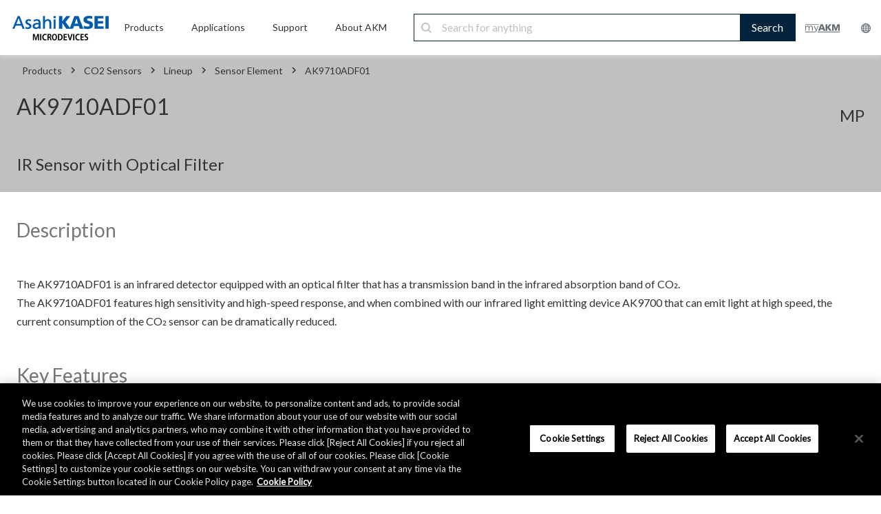

--- FILE ---
content_type: text/html;charset=utf-8
request_url: https://www.akm.com/global/en/products/co2-sensor/lineup-co2-sensor/sensor-element/ak9710adf01/
body_size: 8431
content:

<!DOCTYPE HTML>
<html lang="en">
    <head>
    <meta charset="UTF-8"/>
    <meta name="viewport" content="width=device-width, initial-scale=1"/>
    

    <title>AK9710ADF01 | Lineup | CO2 Sensors | Products | Asahi Kasei Microdevices (AKM)</title>
    <!--<meta data-sly-test.keywords="" name="keywords" content=""/>-->
    <meta name="description" content="IR Sensor with Optical Filter.

The AK9710ADF01 is an infrared detector equipped with an optical filter that has a transmission band in the infrared absorption band of CO₂."/>
    <meta name="template" content="partno"/>

	<!-- meta data start -->
	
    <meta name="sitename" content="Lineup | CO2 Sensors | Products | Asahi Kasei Microdevices (AKM)"/>
	<!-- meta data end -->

    <!-- og:data start -->
    <meta property="og:type" content="website"/>
    <meta property="og:title" content="AK9710ADF01 | Lineup | CO2 Sensors | Products | Asahi Kasei Microdevices (AKM)"/>
    <meta property="og:url" content="https://www.akm.com/content/www/akm/global/en/products/co2-sensor/lineup-co2-sensor/sensor-element/ak9710adf01.html"/>
    <meta property="og:description" content="IR Sensor with Optical Filter.

The AK9710ADF01 is an infrared detector equipped with an optical filter that has a transmission band in the infrared absorption band of CO₂."/>
    <meta property="og:image" content="https://www.akm.com/content/dam/site/common/pictogram/28_Product.png"/>
    <meta property="og:site_name" content="Lineup | CO2 Sensors | Products | Asahi Kasei Microdevices (AKM)"/>
    <!-- og:data end -->

    <!-- header tag -->
    

    

    
    
    

    

    


        <script defer="defer" type="text/javascript" src="https://rum.hlx.page/.rum/@adobe/helix-rum-js@%5E2/dist/rum-standalone.js" data-routing="env=prod,tier=publish,ams=Asahi Kasei Microdevices"></script>
<script type="text/javascript" src="//assets.adobedtm.com/launch-EN3c9fc2a38af04a61b9229a4e011ce968.min.js"></script>


    
    
    
<link rel="stylesheet" href="/etc.clientlibs/clientlibs/granite/jquery-ui.min.ACSHASH8803c9ee6cf6b1e2f196b6d5a768bc5f.css" type="text/css">
<link rel="stylesheet" href="/etc.clientlibs/ace/components/item/carousel/v1/carousel/clientlibs/site/vendor/slick.min.ACSHASH6af37d45bdba968c843309c6d2e91d84.css" type="text/css">
<link rel="stylesheet" href="/etc.clientlibs/akm/clientlibs/clientlib-base.min.ACSHASHb44e8c8f746c9846fd95cf319021df98.css" type="text/css">



    

    
    <link href="https://fonts.googleapis.com/css?family=Lato" rel="stylesheet"/>








    <!-- canonical tag -->
    
        <link rel="canonical" href="https://www.akm.com/global/en/products/co2-sensor/lineup-co2-sensor/sensor-element/ak9710adf01/"/>
    
    <!-- hreflang tag -->
    
        <link rel="alternate" hreflang="x-default" href="https://www.akm.com/global/en/products/co2-sensor/lineup-co2-sensor/sensor-element/ak9710adf01/"/>
    
        <link rel="alternate" hreflang="en-US" href="https://www.akm.com/us/en/products/co2-sensor/lineup-co2-sensor/sensor-element/ak9710adf01/"/>
    
        <link rel="alternate" hreflang="en-CA" href="https://www.akm.com/us/en/products/co2-sensor/lineup-co2-sensor/sensor-element/ak9710adf01/"/>
    
        <link rel="alternate" hreflang="en-MX" href="https://www.akm.com/us/en/products/co2-sensor/lineup-co2-sensor/sensor-element/ak9710adf01/"/>
    
        <link rel="alternate" hreflang="en-BR" href="https://www.akm.com/us/en/products/co2-sensor/lineup-co2-sensor/sensor-element/ak9710adf01/"/>
    
        <link rel="alternate" hreflang="en-AD" href="https://www.akm.com/eu/en/products/co2-sensor/lineup-co2-sensor/sensor-element/ak9710adf01/"/>
    
        <link rel="alternate" hreflang="en-AE" href="https://www.akm.com/eu/en/products/co2-sensor/lineup-co2-sensor/sensor-element/ak9710adf01/"/>
    
        <link rel="alternate" hreflang="en-AL" href="https://www.akm.com/eu/en/products/co2-sensor/lineup-co2-sensor/sensor-element/ak9710adf01/"/>
    
        <link rel="alternate" hreflang="en-AO" href="https://www.akm.com/eu/en/products/co2-sensor/lineup-co2-sensor/sensor-element/ak9710adf01/"/>
    
        <link rel="alternate" hreflang="en-AT" href="https://www.akm.com/eu/en/products/co2-sensor/lineup-co2-sensor/sensor-element/ak9710adf01/"/>
    
        <link rel="alternate" hreflang="en-BA" href="https://www.akm.com/eu/en/products/co2-sensor/lineup-co2-sensor/sensor-element/ak9710adf01/"/>
    
        <link rel="alternate" hreflang="en-BE" href="https://www.akm.com/eu/en/products/co2-sensor/lineup-co2-sensor/sensor-element/ak9710adf01/"/>
    
        <link rel="alternate" hreflang="en-BF" href="https://www.akm.com/eu/en/products/co2-sensor/lineup-co2-sensor/sensor-element/ak9710adf01/"/>
    
        <link rel="alternate" hreflang="en-BG" href="https://www.akm.com/eu/en/products/co2-sensor/lineup-co2-sensor/sensor-element/ak9710adf01/"/>
    
        <link rel="alternate" hreflang="en-BH" href="https://www.akm.com/eu/en/products/co2-sensor/lineup-co2-sensor/sensor-element/ak9710adf01/"/>
    
        <link rel="alternate" hreflang="en-BI" href="https://www.akm.com/eu/en/products/co2-sensor/lineup-co2-sensor/sensor-element/ak9710adf01/"/>
    
        <link rel="alternate" hreflang="en-BJ" href="https://www.akm.com/eu/en/products/co2-sensor/lineup-co2-sensor/sensor-element/ak9710adf01/"/>
    
        <link rel="alternate" hreflang="en-BW" href="https://www.akm.com/eu/en/products/co2-sensor/lineup-co2-sensor/sensor-element/ak9710adf01/"/>
    
        <link rel="alternate" hreflang="en-BY" href="https://www.akm.com/eu/en/products/co2-sensor/lineup-co2-sensor/sensor-element/ak9710adf01/"/>
    
        <link rel="alternate" hreflang="en-CD" href="https://www.akm.com/eu/en/products/co2-sensor/lineup-co2-sensor/sensor-element/ak9710adf01/"/>
    
        <link rel="alternate" hreflang="en-CF" href="https://www.akm.com/eu/en/products/co2-sensor/lineup-co2-sensor/sensor-element/ak9710adf01/"/>
    
        <link rel="alternate" hreflang="en-CH" href="https://www.akm.com/eu/en/products/co2-sensor/lineup-co2-sensor/sensor-element/ak9710adf01/"/>
    
        <link rel="alternate" hreflang="en-CI" href="https://www.akm.com/eu/en/products/co2-sensor/lineup-co2-sensor/sensor-element/ak9710adf01/"/>
    
        <link rel="alternate" hreflang="en-CM" href="https://www.akm.com/eu/en/products/co2-sensor/lineup-co2-sensor/sensor-element/ak9710adf01/"/>
    
        <link rel="alternate" hreflang="en-CV" href="https://www.akm.com/eu/en/products/co2-sensor/lineup-co2-sensor/sensor-element/ak9710adf01/"/>
    
        <link rel="alternate" hreflang="en-CY" href="https://www.akm.com/eu/en/products/co2-sensor/lineup-co2-sensor/sensor-element/ak9710adf01/"/>
    
        <link rel="alternate" hreflang="en-CZ" href="https://www.akm.com/eu/en/products/co2-sensor/lineup-co2-sensor/sensor-element/ak9710adf01/"/>
    
        <link rel="alternate" hreflang="en-DE" href="https://www.akm.com/eu/en/products/co2-sensor/lineup-co2-sensor/sensor-element/ak9710adf01/"/>
    
        <link rel="alternate" hreflang="en-DJ" href="https://www.akm.com/eu/en/products/co2-sensor/lineup-co2-sensor/sensor-element/ak9710adf01/"/>
    
        <link rel="alternate" hreflang="en-DK" href="https://www.akm.com/eu/en/products/co2-sensor/lineup-co2-sensor/sensor-element/ak9710adf01/"/>
    
        <link rel="alternate" hreflang="en-DZ" href="https://www.akm.com/eu/en/products/co2-sensor/lineup-co2-sensor/sensor-element/ak9710adf01/"/>
    
        <link rel="alternate" hreflang="en-EE" href="https://www.akm.com/eu/en/products/co2-sensor/lineup-co2-sensor/sensor-element/ak9710adf01/"/>
    
        <link rel="alternate" hreflang="en-EG" href="https://www.akm.com/eu/en/products/co2-sensor/lineup-co2-sensor/sensor-element/ak9710adf01/"/>
    
        <link rel="alternate" hreflang="en-EH" href="https://www.akm.com/eu/en/products/co2-sensor/lineup-co2-sensor/sensor-element/ak9710adf01/"/>
    
        <link rel="alternate" hreflang="en-ER" href="https://www.akm.com/eu/en/products/co2-sensor/lineup-co2-sensor/sensor-element/ak9710adf01/"/>
    
        <link rel="alternate" hreflang="en-ES" href="https://www.akm.com/eu/en/products/co2-sensor/lineup-co2-sensor/sensor-element/ak9710adf01/"/>
    
        <link rel="alternate" hreflang="en-ET" href="https://www.akm.com/eu/en/products/co2-sensor/lineup-co2-sensor/sensor-element/ak9710adf01/"/>
    
        <link rel="alternate" hreflang="en-FI" href="https://www.akm.com/eu/en/products/co2-sensor/lineup-co2-sensor/sensor-element/ak9710adf01/"/>
    
        <link rel="alternate" hreflang="en-FO" href="https://www.akm.com/eu/en/products/co2-sensor/lineup-co2-sensor/sensor-element/ak9710adf01/"/>
    
        <link rel="alternate" hreflang="en-FR" href="https://www.akm.com/eu/en/products/co2-sensor/lineup-co2-sensor/sensor-element/ak9710adf01/"/>
    
        <link rel="alternate" hreflang="en-GA" href="https://www.akm.com/eu/en/products/co2-sensor/lineup-co2-sensor/sensor-element/ak9710adf01/"/>
    
        <link rel="alternate" hreflang="en-GB" href="https://www.akm.com/eu/en/products/co2-sensor/lineup-co2-sensor/sensor-element/ak9710adf01/"/>
    
        <link rel="alternate" hreflang="en-GE" href="https://www.akm.com/eu/en/products/co2-sensor/lineup-co2-sensor/sensor-element/ak9710adf01/"/>
    
        <link rel="alternate" hreflang="en-GG" href="https://www.akm.com/eu/en/products/co2-sensor/lineup-co2-sensor/sensor-element/ak9710adf01/"/>
    
        <link rel="alternate" hreflang="en-GH" href="https://www.akm.com/eu/en/products/co2-sensor/lineup-co2-sensor/sensor-element/ak9710adf01/"/>
    
        <link rel="alternate" hreflang="en-GI" href="https://www.akm.com/eu/en/products/co2-sensor/lineup-co2-sensor/sensor-element/ak9710adf01/"/>
    
        <link rel="alternate" hreflang="en-GM" href="https://www.akm.com/eu/en/products/co2-sensor/lineup-co2-sensor/sensor-element/ak9710adf01/"/>
    
        <link rel="alternate" hreflang="en-GN" href="https://www.akm.com/eu/en/products/co2-sensor/lineup-co2-sensor/sensor-element/ak9710adf01/"/>
    
        <link rel="alternate" hreflang="en-GQ" href="https://www.akm.com/eu/en/products/co2-sensor/lineup-co2-sensor/sensor-element/ak9710adf01/"/>
    
        <link rel="alternate" hreflang="en-GR" href="https://www.akm.com/eu/en/products/co2-sensor/lineup-co2-sensor/sensor-element/ak9710adf01/"/>
    
        <link rel="alternate" hreflang="en-GW" href="https://www.akm.com/eu/en/products/co2-sensor/lineup-co2-sensor/sensor-element/ak9710adf01/"/>
    
        <link rel="alternate" hreflang="en-HR" href="https://www.akm.com/eu/en/products/co2-sensor/lineup-co2-sensor/sensor-element/ak9710adf01/"/>
    
        <link rel="alternate" hreflang="en-HU" href="https://www.akm.com/eu/en/products/co2-sensor/lineup-co2-sensor/sensor-element/ak9710adf01/"/>
    
        <link rel="alternate" hreflang="en-IE" href="https://www.akm.com/eu/en/products/co2-sensor/lineup-co2-sensor/sensor-element/ak9710adf01/"/>
    
        <link rel="alternate" hreflang="en-IL" href="https://www.akm.com/eu/en/products/co2-sensor/lineup-co2-sensor/sensor-element/ak9710adf01/"/>
    
        <link rel="alternate" hreflang="en-IM" href="https://www.akm.com/eu/en/products/co2-sensor/lineup-co2-sensor/sensor-element/ak9710adf01/"/>
    
        <link rel="alternate" hreflang="en-IQ" href="https://www.akm.com/eu/en/products/co2-sensor/lineup-co2-sensor/sensor-element/ak9710adf01/"/>
    
        <link rel="alternate" hreflang="en-IR" href="https://www.akm.com/eu/en/products/co2-sensor/lineup-co2-sensor/sensor-element/ak9710adf01/"/>
    
        <link rel="alternate" hreflang="en-IS" href="https://www.akm.com/eu/en/products/co2-sensor/lineup-co2-sensor/sensor-element/ak9710adf01/"/>
    
        <link rel="alternate" hreflang="en-IT" href="https://www.akm.com/eu/en/products/co2-sensor/lineup-co2-sensor/sensor-element/ak9710adf01/"/>
    
        <link rel="alternate" hreflang="en-JE" href="https://www.akm.com/eu/en/products/co2-sensor/lineup-co2-sensor/sensor-element/ak9710adf01/"/>
    
        <link rel="alternate" hreflang="en-JO" href="https://www.akm.com/eu/en/products/co2-sensor/lineup-co2-sensor/sensor-element/ak9710adf01/"/>
    
        <link rel="alternate" hreflang="en-KE" href="https://www.akm.com/eu/en/products/co2-sensor/lineup-co2-sensor/sensor-element/ak9710adf01/"/>
    
        <link rel="alternate" hreflang="en-KM" href="https://www.akm.com/eu/en/products/co2-sensor/lineup-co2-sensor/sensor-element/ak9710adf01/"/>
    
        <link rel="alternate" hreflang="en-KW" href="https://www.akm.com/eu/en/products/co2-sensor/lineup-co2-sensor/sensor-element/ak9710adf01/"/>
    
        <link rel="alternate" hreflang="en-LB" href="https://www.akm.com/eu/en/products/co2-sensor/lineup-co2-sensor/sensor-element/ak9710adf01/"/>
    
        <link rel="alternate" hreflang="en-LI" href="https://www.akm.com/eu/en/products/co2-sensor/lineup-co2-sensor/sensor-element/ak9710adf01/"/>
    
        <link rel="alternate" hreflang="en-LR" href="https://www.akm.com/eu/en/products/co2-sensor/lineup-co2-sensor/sensor-element/ak9710adf01/"/>
    
        <link rel="alternate" hreflang="en-LS" href="https://www.akm.com/eu/en/products/co2-sensor/lineup-co2-sensor/sensor-element/ak9710adf01/"/>
    
        <link rel="alternate" hreflang="en-LT" href="https://www.akm.com/eu/en/products/co2-sensor/lineup-co2-sensor/sensor-element/ak9710adf01/"/>
    
        <link rel="alternate" hreflang="en-LU" href="https://www.akm.com/eu/en/products/co2-sensor/lineup-co2-sensor/sensor-element/ak9710adf01/"/>
    
        <link rel="alternate" hreflang="en-LV" href="https://www.akm.com/eu/en/products/co2-sensor/lineup-co2-sensor/sensor-element/ak9710adf01/"/>
    
        <link rel="alternate" hreflang="en-LY" href="https://www.akm.com/eu/en/products/co2-sensor/lineup-co2-sensor/sensor-element/ak9710adf01/"/>
    
        <link rel="alternate" hreflang="en-MA" href="https://www.akm.com/eu/en/products/co2-sensor/lineup-co2-sensor/sensor-element/ak9710adf01/"/>
    
        <link rel="alternate" hreflang="en-MC" href="https://www.akm.com/eu/en/products/co2-sensor/lineup-co2-sensor/sensor-element/ak9710adf01/"/>
    
        <link rel="alternate" hreflang="en-MD" href="https://www.akm.com/eu/en/products/co2-sensor/lineup-co2-sensor/sensor-element/ak9710adf01/"/>
    
        <link rel="alternate" hreflang="en-ME" href="https://www.akm.com/eu/en/products/co2-sensor/lineup-co2-sensor/sensor-element/ak9710adf01/"/>
    
        <link rel="alternate" hreflang="en-MG" href="https://www.akm.com/eu/en/products/co2-sensor/lineup-co2-sensor/sensor-element/ak9710adf01/"/>
    
        <link rel="alternate" hreflang="en-MK" href="https://www.akm.com/eu/en/products/co2-sensor/lineup-co2-sensor/sensor-element/ak9710adf01/"/>
    
        <link rel="alternate" hreflang="en-ML" href="https://www.akm.com/eu/en/products/co2-sensor/lineup-co2-sensor/sensor-element/ak9710adf01/"/>
    
        <link rel="alternate" hreflang="en-MR" href="https://www.akm.com/eu/en/products/co2-sensor/lineup-co2-sensor/sensor-element/ak9710adf01/"/>
    
        <link rel="alternate" hreflang="en-MT" href="https://www.akm.com/eu/en/products/co2-sensor/lineup-co2-sensor/sensor-element/ak9710adf01/"/>
    
        <link rel="alternate" hreflang="en-MU" href="https://www.akm.com/eu/en/products/co2-sensor/lineup-co2-sensor/sensor-element/ak9710adf01/"/>
    
        <link rel="alternate" hreflang="en-MW" href="https://www.akm.com/eu/en/products/co2-sensor/lineup-co2-sensor/sensor-element/ak9710adf01/"/>
    
        <link rel="alternate" hreflang="en-MZ" href="https://www.akm.com/eu/en/products/co2-sensor/lineup-co2-sensor/sensor-element/ak9710adf01/"/>
    
        <link rel="alternate" hreflang="en-NA" href="https://www.akm.com/eu/en/products/co2-sensor/lineup-co2-sensor/sensor-element/ak9710adf01/"/>
    
        <link rel="alternate" hreflang="en-NE" href="https://www.akm.com/eu/en/products/co2-sensor/lineup-co2-sensor/sensor-element/ak9710adf01/"/>
    
        <link rel="alternate" hreflang="en-NG" href="https://www.akm.com/eu/en/products/co2-sensor/lineup-co2-sensor/sensor-element/ak9710adf01/"/>
    
        <link rel="alternate" hreflang="en-NL" href="https://www.akm.com/eu/en/products/co2-sensor/lineup-co2-sensor/sensor-element/ak9710adf01/"/>
    
        <link rel="alternate" hreflang="en-NO" href="https://www.akm.com/eu/en/products/co2-sensor/lineup-co2-sensor/sensor-element/ak9710adf01/"/>
    
        <link rel="alternate" hreflang="en-OM" href="https://www.akm.com/eu/en/products/co2-sensor/lineup-co2-sensor/sensor-element/ak9710adf01/"/>
    
        <link rel="alternate" hreflang="en-PL" href="https://www.akm.com/eu/en/products/co2-sensor/lineup-co2-sensor/sensor-element/ak9710adf01/"/>
    
        <link rel="alternate" hreflang="en-PS" href="https://www.akm.com/eu/en/products/co2-sensor/lineup-co2-sensor/sensor-element/ak9710adf01/"/>
    
        <link rel="alternate" hreflang="en-PT" href="https://www.akm.com/eu/en/products/co2-sensor/lineup-co2-sensor/sensor-element/ak9710adf01/"/>
    
        <link rel="alternate" hreflang="en-QA" href="https://www.akm.com/eu/en/products/co2-sensor/lineup-co2-sensor/sensor-element/ak9710adf01/"/>
    
        <link rel="alternate" hreflang="en-RO" href="https://www.akm.com/eu/en/products/co2-sensor/lineup-co2-sensor/sensor-element/ak9710adf01/"/>
    
        <link rel="alternate" hreflang="en-RS" href="https://www.akm.com/eu/en/products/co2-sensor/lineup-co2-sensor/sensor-element/ak9710adf01/"/>
    
        <link rel="alternate" hreflang="en-RW" href="https://www.akm.com/eu/en/products/co2-sensor/lineup-co2-sensor/sensor-element/ak9710adf01/"/>
    
        <link rel="alternate" hreflang="en-SA" href="https://www.akm.com/eu/en/products/co2-sensor/lineup-co2-sensor/sensor-element/ak9710adf01/"/>
    
        <link rel="alternate" hreflang="en-SD" href="https://www.akm.com/eu/en/products/co2-sensor/lineup-co2-sensor/sensor-element/ak9710adf01/"/>
    
        <link rel="alternate" hreflang="en-SE" href="https://www.akm.com/eu/en/products/co2-sensor/lineup-co2-sensor/sensor-element/ak9710adf01/"/>
    
        <link rel="alternate" hreflang="en-SI" href="https://www.akm.com/eu/en/products/co2-sensor/lineup-co2-sensor/sensor-element/ak9710adf01/"/>
    
        <link rel="alternate" hreflang="en-SK" href="https://www.akm.com/eu/en/products/co2-sensor/lineup-co2-sensor/sensor-element/ak9710adf01/"/>
    
        <link rel="alternate" hreflang="en-SM" href="https://www.akm.com/eu/en/products/co2-sensor/lineup-co2-sensor/sensor-element/ak9710adf01/"/>
    
        <link rel="alternate" hreflang="en-SN" href="https://www.akm.com/eu/en/products/co2-sensor/lineup-co2-sensor/sensor-element/ak9710adf01/"/>
    
        <link rel="alternate" hreflang="en-SO" href="https://www.akm.com/eu/en/products/co2-sensor/lineup-co2-sensor/sensor-element/ak9710adf01/"/>
    
        <link rel="alternate" hreflang="en-ST" href="https://www.akm.com/eu/en/products/co2-sensor/lineup-co2-sensor/sensor-element/ak9710adf01/"/>
    
        <link rel="alternate" hreflang="en-SY" href="https://www.akm.com/eu/en/products/co2-sensor/lineup-co2-sensor/sensor-element/ak9710adf01/"/>
    
        <link rel="alternate" hreflang="en-SZ" href="https://www.akm.com/eu/en/products/co2-sensor/lineup-co2-sensor/sensor-element/ak9710adf01/"/>
    
        <link rel="alternate" hreflang="en-TD" href="https://www.akm.com/eu/en/products/co2-sensor/lineup-co2-sensor/sensor-element/ak9710adf01/"/>
    
        <link rel="alternate" hreflang="en-TG" href="https://www.akm.com/eu/en/products/co2-sensor/lineup-co2-sensor/sensor-element/ak9710adf01/"/>
    
        <link rel="alternate" hreflang="en-TN" href="https://www.akm.com/eu/en/products/co2-sensor/lineup-co2-sensor/sensor-element/ak9710adf01/"/>
    
        <link rel="alternate" hreflang="en-TR" href="https://www.akm.com/eu/en/products/co2-sensor/lineup-co2-sensor/sensor-element/ak9710adf01/"/>
    
        <link rel="alternate" hreflang="en-TZ" href="https://www.akm.com/eu/en/products/co2-sensor/lineup-co2-sensor/sensor-element/ak9710adf01/"/>
    
        <link rel="alternate" hreflang="en-UA" href="https://www.akm.com/eu/en/products/co2-sensor/lineup-co2-sensor/sensor-element/ak9710adf01/"/>
    
        <link rel="alternate" hreflang="en-UG" href="https://www.akm.com/eu/en/products/co2-sensor/lineup-co2-sensor/sensor-element/ak9710adf01/"/>
    
        <link rel="alternate" hreflang="en-VA" href="https://www.akm.com/eu/en/products/co2-sensor/lineup-co2-sensor/sensor-element/ak9710adf01/"/>
    
        <link rel="alternate" hreflang="en-YE" href="https://www.akm.com/eu/en/products/co2-sensor/lineup-co2-sensor/sensor-element/ak9710adf01/"/>
    
        <link rel="alternate" hreflang="en-ZA" href="https://www.akm.com/eu/en/products/co2-sensor/lineup-co2-sensor/sensor-element/ak9710adf01/"/>
    
        <link rel="alternate" hreflang="en-ZM" href="https://www.akm.com/eu/en/products/co2-sensor/lineup-co2-sensor/sensor-element/ak9710adf01/"/>
    
        <link rel="alternate" hreflang="en-ZW" href="https://www.akm.com/eu/en/products/co2-sensor/lineup-co2-sensor/sensor-element/ak9710adf01/"/>
    
        <link rel="alternate" hreflang="zh-CN" href="https://www.akm.com/cn/zh-cn/products/co2-sensor/lineup-co2-sensor/sensor-element/ak9710adf01/"/>
    
        <link rel="alternate" hreflang="ko-KR" href="https://www.akm.com/kr/ko/products/co2-sensor/lineup-co2-sensor/sensor-element/ak9710adf01/"/>
    
        <link rel="alternate" hreflang="ja-JP" href="https://www.akm.com/jp/ja/products/co2-sensor/lineup-co2-sensor/sensor-element/ak9710adf01/"/>
    
    <!-- ファビコン -->
    <link rel="icon" href="/favicon.ico"/>
    <!-- スマホ用アイコン -->
    <meta name="apple-mobile-web-app-title" content="Microdevices"/>
    <link rel="apple-touch-icon" sizes="180x180" href="/apple-touch-icon.png"/>
    <link rel="icon" type="image/png" href="/android-touch-icon.png" sizes="192x192"/>
</head>
    <body class="page basicpage" id="page-14607917be" data-cmp-data-layer-enabled>
        <script>
          window.adobeDataLayer = window.adobeDataLayer || [];
          adobeDataLayer.push({
              page: JSON.parse("{\x22page\u002D14607917be\x22:{\x22@type\x22:\x22akm\/components\/structure\/page\x22,\x22repo:modifyDate\x22:\x222021\u002D11\u002D18T02:01:46Z\x22,\x22dc:title\x22:\x22AK9710ADF01\x22,\x22dc:description\x22:\x22IR Sensor with Optical Filter.\\r\\n\\r\\nThe AK9710ADF01 is an infrared detector equipped with an optical filter that has a transmission band in the infrared absorption band of CO₂.\x22,\x22xdm:template\x22:\x22\/conf\/akm\/settings\/wcm\/templates\/partno\x22,\x22xdm:language\x22:\x22en\x22,\x22xdm:tags\x22:[],\x22repo:path\x22:\x22\/global\/en\/products\/co2\u002Dsensor\/lineup\u002Dco2\u002Dsensor\/sensor\u002Delement\/ak9710adf01\/\x22}}"),
              event:'cmp:show',
              eventInfo: {
                  path: 'page.page\u002D14607917be'
              }
          });
        </script>
        
        
            




            



              
  


    
    
    
    
    	<div class="container animsition" style="font-family: 'Lato', sans-serif;">
    
    

    <div class="root responsivegrid">


<div class="aem-Grid aem-Grid--12 aem-Grid--default--12 ">
    
    <div class="akm-header-new aem-GridColumn aem-GridColumn--default--12"><div class="c-item-header-new width-full">
	<!-- PC -->
	<div class='product_header_navi_pc'>
		<div class='navi_container'>
			<div class="logo_akm">
				
					<a href="/global/en/">
						<img src="/content/dam/site/common/images/header/logo_akm_tb_pc.png"/>
					</a>
				
			</div>
			<ul class='navi_menu'>
				<li class='navi_menu_item'>
					
						<a href="/global/en/products/">
							<p class='navi_menu_title'>Products</p>
						</a>
					
					<div class='navi_menu_content'>
						<div class='navi_menu_content_container'>
							<div class='navi_menu_content_container_inner'>
								<div class='navi_menu_content_header'>
									
										<a href='/global/en/products/' class='navi_header'>
											Products<img src="/content/dam/site/common/images/header/logo_arrow.png"/>
										</a>
									
									
										<a href='/global/en/products/' class='navi_btn'>
											VIEW ALL<i></i>
										</a>
									
								</div>
								<div class="navi_menu_content_wrap">
									<ul class='navi_menu_content_items'>
										<li class='navi_menu_content_item'>
											<ul class="navi_menu_title_wrap">
												<li class="navi_menu_second_title magnetic-sensors">
													Magnetic Sensors
												</li>
												<li class="navi_menu_third_title">
													
														<a class="navi_menu_third_title_link" href="/global/en/products/hall-sensor/">Hall Sensors</a>
													
												</li>
												<li class="navi_menu_third_title">
													
														<a class="navi_menu_third_title_link" href="/global/en/products/tri-axis-magnetic-sensor/">Tri-axis Magnetic Sensors</a>
													
												</li>
												<li class="navi_menu_third_title">
													
														<a class="navi_menu_third_title_link" href="/global/en/products/rotation-angle-sensor/">Rotation Angle Sensors</a>
													
												</li>
												<li class="navi_menu_third_title">
													
														<a class="navi_menu_third_title_link" href="/global/en/products/semiconductor-magnetoresistive-element/">Semiconductor Magnetoresistive Elements</a>
													
												</li>
												<li class="navi_menu_third_title">
													
														<a class="navi_menu_third_title_link" href="/global/en/products/electronic-compass/">Electronic Compass</a>
													
												</li>
											</ul>
										</li>
										<li class="navi_menu_content_item">
											<ul class="navi_menu_title_wrap">
												<li class="navi_menu_second_title current-sensors">
													Current Sensors
												</li>
												<li class="navi_menu_third_title">
													
														<a class="navi_menu_third_title_link" href="/global/en/products/current-sensor/">Current Sensors</a>
													
												</li>
												<li class="navi_menu_second_title gas-sensors">
													Gas Sensors
												</li>
												<li class="navi_menu_third_title">
													
														<a class="navi_menu_third_title_link" href="/global/en/products/co2-sensor/">CO2 Sensors</a>
													
												</li>
												<li class="navi_menu_third_title">
													
														<a class="navi_menu_third_title_link" href="/global/en/products/flammable-gas-sensor/">Flammable Gas Sensors</a>
													
												</li>
											</ul>
										</li>
										<li class="navi_menu_content_item">
											<ul class="navi_menu_title_wrap">
												<li class="navi_menu_second_title audio-devices">
													Audio Devices
												</li>
												<li class="navi_menu_third_title">
													
														<a class="navi_menu_third_title_link" href="/global/en/products/audio/">Audio Components</a>
													
												</li>
												<li class="navi_menu_third_title">
													
														<a class="navi_menu_third_title_link" href="/global/en/products/audio-voice-dsp/">Audio &amp; Voice DSPs</a>
													
												</li>
												<li class="navi_menu_second_title speciality-devices">
													Speciality Devices
												</li>
												<li class="navi_menu_third_title">
													
														<a class="navi_menu_third_title_link" href="/global/en/products/millimeter-wave-radar/">Millimeter-wave Radar</a>
													
												</li>
												<li class="navi_menu_third_title">
													
														<a class="navi_menu_third_title_link" href="/global/en/products/bluetooth-low-energy-beacon/">Bluetooth® Low Energy Transmission IC</a>
													
												</li>
												<li class="navi_menu_third_title">
													
														<a class="navi_menu_third_title_link" href="/global/en/products/energy-harvesting/">Energy Harvesting</a>
													
												</li>
												<li class="navi_menu_third_title">
													
														<a class="navi_menu_third_title_link" href="/global/en/products/communication/">Communication</a>
													
												</li>
												<li class="navi_menu_third_title">
													
														<a class="navi_menu_third_title_link" href="/global/en/products/mfp-lbp/">MFP and LBP</a>
													
												</li>
											</ul>
										</li>
									</ul>
								</div>
							</div>
						</div>
					</div>
				</li>
				<li class='navi_menu_item'>
					
						<a href="/global/en/applications/">
							<p class='navi_menu_title'>Applications</p>
						</a>
					
					<div class='navi_menu_content'>
						<div class='navi_menu_content_container'>
							<div class='navi_menu_content_container_inner'>
								<div class='navi_menu_content_header'>
									
										<a href='/global/en/applications/' class='navi_header'>Applications <img src="/content/dam/site/common/images/header/logo_arrow.png"/></a>
									
									
										<a href='/global/en/applications/' class='navi_btn'>
											VIEW ALL<i></i>
										</a>
									
								</div>
								<div class="navi_menu_content_wrap">
									<ul class='navi_menu_content_items'>
										<li class='navi_menu_content_item'>
											<ul class="navi_menu_title_wrap">
												<li class="navi_menu_second_title personal-electronics">
													
														<a href="/global/en/applications/personal/">Personal Electronics <img src="/content/dam/site/common/images/header/logo_arrow.png"/></a>
													
												</li>
												<li class="navi_menu_second_title smart-home">
													
														<a href="/global/en/applications/smart-home/">Smart Home <img src="/content/dam/site/common/images/header/logo_arrow.png"/></a>
													
												</li>
											</ul>
										</li>
										<li class='navi_menu_content_item'>
											<ul class="navi_menu_title_wrap">
												<li class="navi_menu_second_title industrial">
													
														<a href="/global/en/applications/industrial/">Industrial <img src="/content/dam/site/common/images/header/logo_arrow.png"/></a>
													
												</li>
											</ul>
											<ul class="navi_menu_title_wrap">
												<li class="navi_menu_second_title healthcare">
													
														<a href="/global/en/applications/healthcare/">Healthcare <img src="/content/dam/site/common/images/header/logo_arrow.png"/></a>
													
												</li>
											</ul>
											<ul class="navi_menu_title_wrap">
												<li class="navi_menu_second_title automotive">
													
														<a href="/global/en/applications/automotive/">Automotive <img src="/content/dam/site/common/images/header/logo_arrow.png"/></a>
													
												</li>
											</ul>
										</li>
									</ul>
								</div>
							</div>
						</div>
					</div>
				</li>
				<li class='navi_menu_item'>
					
						<a href="/global/en/support/">
							<p class='navi_menu_title'>Support</p>
						</a>
					
					<div class='navi_menu_content'>
						<div class='navi_menu_content_container'>
							<div class='navi_menu_content_container_inner'>
								<div class='navi_menu_content_header'>
									
										<a href='/global/en/support/' class='navi_header'>Support <img src="/content/dam/site/common/images/header/logo_arrow.png"/></a>
									
									
										<a href='/global/en/support/' class='navi_btn'>
											VIEW ALL<i></i>
										</a>
									
								</div>
								<div class="navi_menu_content_wrap">
									<ul class='navi_menu_content_items'>
										<li class='navi_menu_content_item'>
											<ul class="navi_menu_title_wrap">
												<li class="navi_menu_second_title inquiries-faq">
													
														<a href="/global/en/support/inquiries/">Inquiries / FAQ <img src="/content/dam/site/common/images/header/logo_arrow.png"/></a>
													
												</li>
											</ul>
										</li>
										<li class='navi_menu_content_item'>
											<ul class="navi_menu_title_wrap">
												<li class="navi_menu_second_title customer-care">
													
														<a href="/global/en/support/customer-care/">Customer Care <img src="/content/dam/site/common/images/header/logo_arrow.png"/></a>
													
												</li>
												<li class="navi_menu_third_title">
													
														<a class="navi_menu_third_title_link" href="/global/en/support/customer-care/quality-reliability-environment/">Quality / Reliability / Environment</a>
													
												</li>
												<li class="navi_menu_third_title">
													
														<a class="navi_menu_third_title_link" href="/global/en/support/customer-care/packing/">Packing</a>
													
												</li>
												<li class="navi_menu_third_title">
													
														<a class="navi_menu_third_title_link" href="/global/en/support/customer-care/product-lifecycle/">Product Lifecycle</a>
													
												</li>
												<li class="navi_menu_third_title">
													
														<a class="navi_menu_third_title_link" href="/global/en/support/customer-care/eol/">EOL (End of Life)</a>
													
												</li>
											</ul>
										</li>
										<li class='navi_menu_content_item'>
											<ul class="navi_menu_title_wrap">
												<li class="navi_menu_second_title distributors-representatives">
													
														<a href="/global/en/support/distributors-representatives/">Distributors / Representatives <img src="/content/dam/site/common/images/header/logo_arrow.png"/></a>
													
												</li>
											</ul>
										</li>
										<li class='navi_menu_content_item'>
											<ul class="navi_menu_title_wrap">
												<li class="navi_menu_second_title myakm">
													
														<a href="/global/en/support/myakm/">myAKM <img src="/content/dam/site/common/images/header/logo_arrow.png"/></a>
													
												</li>
											</ul>
										</li>
									</ul>
								</div>
							</div>
						</div>
					</div>
				</li>
				<li class='navi_menu_item'>
					
						<a href="/global/en/about-us/">
							<p class='navi_menu_title'>About AKM</p>
						</a>
					
					<div class='navi_menu_content'>
						<div class='navi_menu_content_container'>
							<div class='navi_menu_content_container_inner'>
								<div class='navi_menu_content_header'>
									
										<a href='/global/en/about-us/' class='navi_header'>About AKM <img src="/content/dam/site/common/images/header/logo_arrow.png"/></a>
									
									
										<a href='/global/en/about-us/' class='navi_btn'>
											VIEW ALL<i></i>
										</a>
									
								</div>
								<div class="navi_menu_content_wrap">
									<ul class='navi_menu_content_items'>
										<li class='navi_menu_content_item'>
											<ul class="navi_menu_title_wrap">
												<li class="navi_menu_second_title company-profile">
													
														<a href="/global/en/about-us/company-profile/">Company Profile <img src="/content/dam/site/common/images/header/logo_arrow.png"/></a>
													
												</li>
												<li class="navi_menu_second_title csr">
													
														<a href="/global/en/about-us/csr/">CSR <img src="/content/dam/site/common/images/header/logo_arrow.png"/></a>
													
												</li>
											</ul>
										</li>
										<li class='navi_menu_content_item'>
											<ul class="navi_menu_title_wrap">
												<li class="navi_menu_second_title news">
													
														<a href="/global/en/about-us/news/">News <img src="/content/dam/site/common/images/header/logo_arrow.png"/></a>
													
												</li>
											</ul>
										</li>
										<li class='navi_menu_content_item'>
											<ul class="navi_menu_title_wrap">
												<li class="navi_menu_second_title events-exhibitions">
													
														<a href="/global/en/about-us/events-exhibitions/">Events / Exhibitions <img src="/content/dam/site/common/images/header/logo_arrow.png"/></a>
													
												</li>
											</ul>
										</li>
									</ul>
								</div>
							</div>
						</div>
					</div>
				</li>
			</ul>
			
				<form id="ss-form2" action="/global/en/search/" method="get" accept-charset="UTF-8" class='navi_search'>

					<input id="ss-query2" name="query" value="" autocomplete="off" aria-autocomplete="off" class="navi_search_input" type="text" placeholder="Search for anything"/>
					<button class='navi_search_btn'>Search</button>
				</form>
			
			<div class='logo_container'>
				<div class="logo_myakm">
					
						<a href="/global/en/support/myakm/">
							<img class="logo_img_myakm" src="/content/dam/site/common/images/header/logo_myakm_normal.png"/>
						</a>
					
				</div>
				<div class="logo_language_container">
					<div class="logo_language">
						<img class="logo_img_language_pc" src="/content/dam/site/common/images/header/logo_language_pc.png"/>
					</div>
					<div class='logo_language_content'>
						<div class='logo_language_content_container'>
							<div class='logo_language_content_container_inner'>
								<p class='logo_language_content_header'>Region - Language</p>
								<ul class='logo_language_content_item'>
									
										<li><a href="/global/en/products/co2-sensor/lineup-co2-sensor/sensor-element/ak9710adf01/" class="defaultLanguageColor">Global - English</a></li>
									
									
										<li><a href="/us/en/products/co2-sensor/lineup-co2-sensor/sensor-element/ak9710adf01/">USA - English</a></li>
									
									
										<li><a href="/eu/en/products/co2-sensor/lineup-co2-sensor/sensor-element/ak9710adf01/">Europe - English</a></li>
									
									
										<li><a href="/cn/zh-cn/products/co2-sensor/lineup-co2-sensor/sensor-element/ak9710adf01/">China - Chinese (简体中文)</a></li>
									
									
										<li><a href="/kr/ko/products/co2-sensor/lineup-co2-sensor/sensor-element/ak9710adf01/">Korea - Korean (한국어)</a></li>
									
									
										<li><a href="/jp/ja/products/co2-sensor/lineup-co2-sensor/sensor-element/ak9710adf01/">Japan - Japanese (日本語)</a></li>
									
								</ul>
							</div>
						</div>
					</div>
				</div>
			</div>
		</div>
	</div>
	<!-- SP -->
	<div class='product_header_navi_sp'>
		<div class='navi_logo'>
			<div class='navi_logo_container'>
				<div class='logo_container logo_index'>
					
						<a href="/global/en/">
							<img src='/content/dam/site/common/images/header/logo_akm_sp.png'/>
						</a>
					
				</div>
				<div class='logo_container logo_language'><img class="logo_img_language_sp" src='/content/dam/site/common/images/header/logo_language_sp.png'/></div>
			</div>
			<ul class='navi_logo_content'>
				<li>Region - Language</li>
				
					<li><a href="/global/en/products/co2-sensor/lineup-co2-sensor/sensor-element/ak9710adf01/" class="defaultLanguageColor">Global - English</a></li>
				
				
					<li><a href="/us/en/products/co2-sensor/lineup-co2-sensor/sensor-element/ak9710adf01/">USA - English</a></li>
				
				
					<li><a href="/eu/en/products/co2-sensor/lineup-co2-sensor/sensor-element/ak9710adf01/">Europe - English</a></li>
				
				
					<li><a href="/cn/zh-cn/products/co2-sensor/lineup-co2-sensor/sensor-element/ak9710adf01/">China - Chinese (简体中文)</a></li>
				
				
					<li><a href="/kr/ko/products/co2-sensor/lineup-co2-sensor/sensor-element/ak9710adf01/">Korea - Korean (한국어)</a></li>
				
				
					<li><a href="/jp/ja/products/co2-sensor/lineup-co2-sensor/sensor-element/ak9710adf01/">Japan - Japanese (日本語)</a></li>
				
			</ul>
		</div>
		<div class='navi_menu'>
			<div class='navi_menu_container'>
				
					<form id="ss-form2" action="/global/en/search/" method="get" accept-charset="UTF-8" class='navi_menu_search'>
						<input id="ss-query2" name="query" value="" autocomplete="off" aria-autocomplete="off" class='navi_menu_search_input' type='text' placeholder="Search for anything"/>
						<button class='navi_menu_search_btn'>Search</button>
					</form>
				
				<div class='navi_menu_logo'>
					<img class="logo_menu_sp" src='/content/dam/site/common/images/header/logo_menu.png'/>
				</div>
			</div>
			<ul class='navi_menu_content'>
				<li class='navi_menu_content_group'>
					<div class='navi_menu_content_group_title'>
						<p>Products</p>
						<a href='javascript:void(0)'>
							<img src='/content/dam/site/common/images/header/group_open.png'/>
						</a>
					</div>
					<ul class='navi_menu_content_group_menu'>
						<li>
							
								<a href='/global/en/products/'>Products</a>
							
						</li>
						<li>
							
								<a href='/global/en/products/hall-sensor/'>Hall Sensors</a>
							
						</li>
						<li>
							
								<a href='/global/en/products/tri-axis-magnetic-sensor/'>Tri-axis Magnetic Sensors</a>
							
						</li>
						<li>
							
								<a href='/global/en/products/rotation-angle-sensor/'>Rotation Angle Sensors</a>
							
						</li>
						<li>
							
								<a href='/global/en/products/current-sensor/'>Current Sensors</a>
							
						</li>
						<li>
							
								<a href='/global/en/products/co2-sensor/'>CO2 Sensors</a>
							
						</li>
                        <li>
							
								<a href='/global/en/products/flammable-gas-sensor/'>Flammable Gas Sensors</a>
							
						</li>
						<li>
							
								<a href='/global/en/products/audio/'>Audio Components</a>
							
						</li>
						<li>
							
								<a href='/global/en/products/audio-voice-dsp/'>Audio &amp; Voice DSPs</a>
							
						</li>
						<li>
							
								<a href="/global/en/products/millimeter-wave-radar/">Millimeter-wave Radar</a>
							
						</li>
						<li>
							
								<a href='/global/en/products/energy-harvesting/'>Energy Harvesting</a>
							
						</li>
					</ul>
				</li>
				<li class='navi_menu_content_group'>
					<div class='navi_menu_content_group_title'>
						<p>Applications</p>
						<a href='javascript:void(0)'>
							<img src='/content/dam/site/common/images/header/group_open.png'/>
						</a>
					</div>
					<ul class='navi_menu_content_group_menu'>
						<li>
							
								<a href='/global/en/applications/'>Applications</a>
							
						</li>
						<li>
							
								<a href='/global/en/applications/personal/'>Personal Electronics</a>
							
						</li>
						<li>
							
								<a href='/global/en/applications/smart-home/'>Smart Home</a>
							
						</li>
						<li>
							
								<a href='/global/en/applications/industrial/'>Industrial</a>
							
						</li>
						<li>
							
								<a href='/global/en/applications/automotive/'>Automotive</a>
							
						</li>
						<li>
							
								<a href='/global/en/applications/healthcare/'>Healthcare</a>
							
						</li>
					</ul>
				</li>
				<li class='navi_menu_content_group'>
					<div class='navi_menu_content_group_title'>
						<p>Support</p>
						<a href='javascript:void(0)'>
							<img src='/content/dam/site/common/images/header/group_open.png'/>
						</a>
					</div>
					<ul class='navi_menu_content_group_menu'>
						<li>
							
								<a href='/global/en/support/'>Support</a>
							
						</li>
						<li>
							
								<a href='/global/en/support/inquiries/'>Inquiries / FAQ</a>
							
						</li>
						<li>
							
								<a href='/global/en/support/customer-care/'>Customer Care</a>
							
						</li>
						<li>
							
								<a href='/global/en/support/distributors-representatives/'>Distributors / Representatives</a>
							
						</li>
						<li>
							
								<a href='/global/en/support/myakm/'>myAKM</a>
							
						</li>
					</ul>
				</li>
				<li class='navi_menu_content_group'>
					<div class='navi_menu_content_group_title'>
						<p>About AKM</p>
						<a href='javascript:void(0)'>
							<img src='/content/dam/site/common/images/header/group_open.png'/>
						</a>
					</div>
					<ul class='navi_menu_content_group_menu'>
						<li>
							
								<a href='/global/en/about-us/'>About AKM</a>
							
						</li>
						<li>
							
								<a href='/global/en/about-us/company-profile/'>Company Profile</a>
							
						</li>
						<li>
							
								<a href='/global/en/about-us/csr/'>CSR</a>
							
						</li>
						<li>
							
								<a href='/global/en/about-us/news/'>News</a>
							
						</li>
						<li>
							
								<a href='/global/en/about-us/events-exhibitions/'>Events / Exhibitions</a>
							
						</li>
					</ul>
				</li>
			</ul>
		</div>
	</div>
	<!-- TB -->
	<div class='product_header_navi_tb'>
		<div class='navi_search'>
			<div class="logo_container logo_akm_tb">
				
					<a href="/global/en/">
						<img src="/content/dam/site/common/images/header/logo_akm_tb_pc.png"/>
					</a>
				
			</div>
			
				<form id="ss-form2" action="/global/en/search/" method="get" accept-charset="UTF-8" class='navi_menu_search'>
					<input id="ss-query2" name="query" value="" autocomplete="off" aria-autocomplete="off" class='navi_menu_search_input' type='text' placeholder="Search for anything"/>
					<button class='navi_menu_search_btn'>Search</button>
				</form>
			
			<div class='logo_container logo_language_tb'>
				<img class="logo_img_language_tb" src="/content/dam/site/common/images/header/logo_language_tb.png"/>
			</div>
		</div>
		<div class='navi_menu'>
			<ul class='navo_menu_content'>
				<li>
					
						<a href="/global/en/products/">Products</a>
					
				</li>
				<li>
					
						<a href="/global/en/applications/">Applications</a>
					
				</li>
				<li>
					
						<a href="/global/en/support/">Support</a>
					
				</li>
				<li>
					
						<a href="/global/en/about-us/">About AKM</a>
					
				</li>
			</ul>
			<div class='navi_menu_logo'>
				
					<a href="/global/en/support/myakm/">
						<img src="/content/dam/site/common/images/header/logo_myakm.png"/>
					</a>
				
			</div>
		</div>
		<ul class='navi_language_content'>
			<li>Region - Language</li>
			
				<li><a href="/global/en/products/co2-sensor/lineup-co2-sensor/sensor-element/ak9710adf01/" class="defaultLanguageColor">Global - English</a></li>
			
			
				<li><a href="/us/en/products/co2-sensor/lineup-co2-sensor/sensor-element/ak9710adf01/">USA - English</a></li>
			
			
				<li><a href="/eu/en/products/co2-sensor/lineup-co2-sensor/sensor-element/ak9710adf01/">Europe - English</a></li>
			
			
				<li><a href="/cn/zh-cn/products/co2-sensor/lineup-co2-sensor/sensor-element/ak9710adf01/">China - Chinese (简体中文)</a></li>
			
			
				<li><a href="/kr/ko/products/co2-sensor/lineup-co2-sensor/sensor-element/ak9710adf01/">Korea - Korean (한국어)</a></li>
			
			
				<li><a href="/jp/ja/products/co2-sensor/lineup-co2-sensor/sensor-element/ak9710adf01/">Japan - Japanese (日本語)</a></li>
			
		</ul>
	</div>
</div></div>
<div class="responsivegrid aem-GridColumn aem-GridColumn--default--12">


<div class="aem-Grid aem-Grid--12 aem-Grid--default--12 ">
    
    <div class="akm-container aem-GridColumn aem-GridColumn--default--12">

<div class="cmp-section c-item-layoutcontainer aem-Grid aem-Grid--12 aem-Grid--default--12   ">
	<div class="c-item-layoutcontainer-opacity">
        <div>
            <div class="aem-Grid aem-Grid--12 aem-Grid--default--12  c-item-layoutcontainer-gridColumn ">
                
                <div class="akm-container c-container--lightgray aem-GridColumn aem-GridColumn--default--12">

<div class="cmp-section c-item-layoutcontainer aem-Grid aem-Grid--12 aem-Grid--default--12   width-full">
	<div class="c-item-layoutcontainer-opacity">
        <div class="container">
            <div class="aem-Grid aem-Grid--12 aem-Grid--default--12  c-item-layoutcontainer-gridColumn ">
                
                <div class="akm-core-breadcrumb t-cmp-clean t-cmp-clean--light c-item-breadcrumb--darkgray aem-GridColumn aem-GridColumn--default--12">
<nav id="akm-core-breadcrumb-5aaf263c6e" class="cmp-breadcrumb" aria-label="Breadcrumb" data-cmp-data-layer="{&#34;akm-core-breadcrumb-5aaf263c6e&#34;:{&#34;@type&#34;:&#34;akm/components/content/akm-core-breadcrumb&#34;,&#34;repo:modifyDate&#34;:&#34;2021-10-28T01:50:54Z&#34;}}">
    <ol class="cmp-breadcrumb__list" itemscope itemtype="http://schema.org/BreadcrumbList">
        <li class="cmp-breadcrumb__item" data-cmp-data-layer="{&#34;akm-core-breadcrumb-5aaf263c6e-item-28ad5e9de1&#34;:{&#34;@type&#34;:&#34;akm/components/content/akm-core-breadcrumb/item&#34;,&#34;repo:modifyDate&#34;:&#34;2023-08-29T02:13:55Z&#34;,&#34;dc:title&#34;:&#34;Products&#34;,&#34;xdm:linkURL&#34;:&#34;/global/en/products/&#34;}}" itemprop="itemListElement" itemscope itemtype="http://schema.org/ListItem">
            <a href="/global/en/products/" class="cmp-breadcrumb__item-link" itemprop="item" data-cmp-clickable>
                <span itemprop="name">Products</span>
            </a>
            <meta itemprop="position" content="1"/>
        </li>
    
        <li class="cmp-breadcrumb__item" data-cmp-data-layer="{&#34;akm-core-breadcrumb-5aaf263c6e-item-07708b2952&#34;:{&#34;@type&#34;:&#34;akm/components/content/akm-core-breadcrumb/item&#34;,&#34;repo:modifyDate&#34;:&#34;2025-12-26T01:58:56Z&#34;,&#34;dc:title&#34;:&#34;CO2 Sensors&#34;,&#34;xdm:linkURL&#34;:&#34;/global/en/products/co2-sensor/&#34;}}" itemprop="itemListElement" itemscope itemtype="http://schema.org/ListItem">
            <a href="/global/en/products/co2-sensor/" class="cmp-breadcrumb__item-link" itemprop="item" data-cmp-clickable>
                <span itemprop="name">CO2 Sensors</span>
            </a>
            <meta itemprop="position" content="2"/>
        </li>
    
        <li class="cmp-breadcrumb__item" data-cmp-data-layer="{&#34;akm-core-breadcrumb-5aaf263c6e-item-3e3d736187&#34;:{&#34;@type&#34;:&#34;akm/components/content/akm-core-breadcrumb/item&#34;,&#34;repo:modifyDate&#34;:&#34;2025-12-26T01:58:59Z&#34;,&#34;dc:title&#34;:&#34;Lineup&#34;,&#34;xdm:linkURL&#34;:&#34;/global/en/products/co2-sensor/lineup-co2-sensor/&#34;}}" itemprop="itemListElement" itemscope itemtype="http://schema.org/ListItem">
            <a href="/global/en/products/co2-sensor/lineup-co2-sensor/" class="cmp-breadcrumb__item-link" itemprop="item" data-cmp-clickable>
                <span itemprop="name">Lineup</span>
            </a>
            <meta itemprop="position" content="3"/>
        </li>
    
        <li class="cmp-breadcrumb__item" data-cmp-data-layer="{&#34;akm-core-breadcrumb-5aaf263c6e-item-d9385541f6&#34;:{&#34;@type&#34;:&#34;akm/components/content/akm-core-breadcrumb/item&#34;,&#34;repo:modifyDate&#34;:&#34;2025-06-25T01:55:18Z&#34;,&#34;dc:title&#34;:&#34;Sensor Element&#34;,&#34;xdm:linkURL&#34;:&#34;/global/en/products/co2-sensor/lineup-co2-sensor/sensor-element/&#34;}}" itemprop="itemListElement" itemscope itemtype="http://schema.org/ListItem">
            <a href="/global/en/products/co2-sensor/lineup-co2-sensor/sensor-element/" class="cmp-breadcrumb__item-link" itemprop="item" data-cmp-clickable>
                <span itemprop="name">Sensor Element</span>
            </a>
            <meta itemprop="position" content="4"/>
        </li>
    
        <li class="cmp-breadcrumb__item cmp-breadcrumb__item--active" data-cmp-data-layer="{&#34;akm-core-breadcrumb-5aaf263c6e-item-14607917be&#34;:{&#34;@type&#34;:&#34;akm/components/content/akm-core-breadcrumb/item&#34;,&#34;repo:modifyDate&#34;:&#34;2021-11-18T02:01:46Z&#34;,&#34;dc:title&#34;:&#34;AK9710ADF01&#34;,&#34;xdm:linkURL&#34;:&#34;/global/en/products/co2-sensor/lineup-co2-sensor/sensor-element/ak9710adf01/&#34;}}" itemprop="itemListElement" itemscope itemtype="http://schema.org/ListItem">
            
                <span itemprop="name">AK9710ADF01</span>
            
            <meta itemprop="position" content="5"/>
        </li>
    </ol>
</nav>

    
</div>

                
            </div>
        </div> 
	</div>
</div></div>

                
            </div>
        </div> 
	</div>
</div></div>
<div class="akm-productDetailJson aem-GridColumn aem-GridColumn--default--12">

<div class="c-item-productDetail ">
    
    
    <div class="c-item-productDetail-header">
        <div class="c-item-productDetail-headerTop">
            
                <div class="c-item-productDetail-web_item_name">
                    <h1>
                        <p>AK9710ADF01</p>
                    </h1>
                </div>
            
            
                <div class="web_item_status">
                    
                        <p>MP</p>
                    
                </div>
            
            <!-- sp -->
            
                <div class="c-item-productDetail-title_sp">
                    
                        <p>IR Sensor  with Optical Filter</p>
                    
                </div>
            
        </div>
        
            <div class="c-item-productDetail-title">
                
                    <p>IR Sensor  with Optical Filter</p>
                
            </div>
            
        
        <!-- sp -->
        
            <div class="web_item_status_sp">
                
                    <p>MP</p>
                
            </div>
        
    </div>                                               
    <!-- description -->
    
        <div class="c-item-productDetail-description">
            
               <div class="c-item-productDetail-description-label">
                    <h2>
                        <p>Description</p>
                    </h2>
                </div> 
            
            
                <div class="c-item-productDetail-description-descriptions">
                    <div class="c-item-productDetail-description-descriptions-item">
                        
                            <pre>The AK9710ADF01 is an infrared detector equipped with an optical filter that has a transmission band in the infrared absorption band of CO₂.
The AK9710ADF01 features high sensitivity and high-speed response, and when combined with our infrared light emitting device AK9700 that can emit light at high speed, the current consumption of the CO₂ sensor can be dramatically reduced.</pre>
                        
                    </div>
                </div>
            
        </div>
    
    <!-- keyFeacture -->
    
        <div class="c-item-productDetail-key_features">
            
                <div class="c-item-productDetail-key_features-label">
                    <h2>
                        <p>Key Features</p>
                    </h2>
                </div>
            
            
                <ul class="c-item-productDetail-key_features-features">
                    
                        <li class="c-item-productDetail-key_features-features-item">
                            <pre>Equipped with optical filter.</pre>
                        </li>
                    
                        <li class="c-item-productDetail-key_features-features-item">
                            <pre>High sensitivity &amp; fast response.</pre>
                        </li>
                    
                </ul>
            
        </div>
    
    
    <!-- application -->
    
        <div class="c-item-productDetail-applications">
            
                <div class="c-item-productDetail-applications-label">
                    <h2>
                        <p>Applications</p>
                    </h2>
                </div>
            
            
                <ul class="c-item-productDetail-applications-applications">
                    
                        <li class="c-item-productDetail-applications-applications-item">
                            <pre>
                                In-vehicle NDIR type CO₂ sensor for measuring carbon dioxide concentration in the car
                            </pre>
                        </li>
                    
                </ul>
            
        </div>
    
    
    <!-- table -->
    
        <div class="c-item-productDetail-tablearea">
            <!-- specification -->
            <div class="c-item-productDetail-specifications">
                <div class="c-item-productDetail-specifications-label">
                    <h2>
                        <p>Specifications</p>
                    </h2>
                </div>
                <table class="c-item-productDetail-specifications-specifications_table">
                    <tbody>
                        
                            <tr>
                                <th class="c-item-productDetail-specifications-specifications_table-header">
                                    Part Number
                                </th>
                                <td class="c-item-productDetail-specifications-specifications_table-data">
                                    <pre>AK9710ADF01</pre>
                                </td>
                            </tr>
                        
                            <tr>
                                <th class="c-item-productDetail-specifications-specifications_table-header">
                                    Output Current  Ip (MIN.) [nA]
                                </th>
                                <td class="c-item-productDetail-specifications-specifications_table-data">
                                    <pre>1.04</pre>
                                </td>
                            </tr>
                        
                            <tr>
                                <th class="c-item-productDetail-specifications-specifications_table-header">
                                    Output Current  Ip (TYP.) [nA]
                                </th>
                                <td class="c-item-productDetail-specifications-specifications_table-data">
                                    <pre></pre>
                                </td>
                            </tr>
                        
                            <tr>
                                <th class="c-item-productDetail-specifications-specifications_table-header">
                                    Output Current  Ip (MAX.) [nA]
                                </th>
                                <td class="c-item-productDetail-specifications-specifications_table-data">
                                    <pre>4.9</pre>
                                </td>
                            </tr>
                        
                            <tr>
                                <th class="c-item-productDetail-specifications-specifications_table-header">
                                    Internal resistance  (MIN.) [kΩ]
                                </th>
                                <td class="c-item-productDetail-specifications-specifications_table-data">
                                    <pre>75</pre>
                                </td>
                            </tr>
                        
                            <tr>
                                <th class="c-item-productDetail-specifications-specifications_table-header">
                                    Internal resistance  (TYP.) [kΩ]
                                </th>
                                <td class="c-item-productDetail-specifications-specifications_table-data">
                                    <pre></pre>
                                </td>
                            </tr>
                        
                            <tr>
                                <th class="c-item-productDetail-specifications-specifications_table-header">
                                    Internal resistance  (MAX.) [kΩ]
                                </th>
                                <td class="c-item-productDetail-specifications-specifications_table-data">
                                    <pre>188</pre>
                                </td>
                            </tr>
                        
                            <tr>
                                <th class="c-item-productDetail-specifications-specifications_table-header">
                                    Optical Filter [μm]
                                </th>
                                <td class="c-item-productDetail-specifications-specifications_table-data">
                                    <pre>CWL | 4.28 ,  FWHM | 0.27</pre>
                                </td>
                            </tr>
                        
                            <tr>
                                <th class="c-item-productDetail-specifications-specifications_table-header">
                                    Package Size [mm]
                                </th>
                                <td class="c-item-productDetail-specifications-specifications_table-data">
                                    <pre>3 x 3 x 1.01</pre>
                                </td>
                            </tr>
                        
                            <tr>
                                <th class="c-item-productDetail-specifications-specifications_table-header">
                                    Other
                                </th>
                                <td class="c-item-productDetail-specifications-specifications_table-data">
                                    <pre>Automotive grade</pre>
                                </td>
                            </tr>
                        
                            <tr>
                                <th class="c-item-productDetail-specifications-specifications_table-header">
                                    Operating Temperature [℃]
                                </th>
                                <td class="c-item-productDetail-specifications-specifications_table-data">
                                    <pre>-40 to 90</pre>
                                </td>
                            </tr>
                        
                            <tr>
                                <th class="c-item-productDetail-specifications-specifications_table-header">
                                    Device Package
                                </th>
                                <td class="c-item-productDetail-specifications-specifications_table-data">
                                    <pre>SON</pre>
                                </td>
                            </tr>
                        
                            <tr>
                                <th class="c-item-productDetail-specifications-specifications_table-header">
                                    Number of Pins
                                </th>
                                <td class="c-item-productDetail-specifications-specifications_table-data">
                                    <pre>10</pre>
                                </td>
                            </tr>
                        
                    </tbody>
                </table>
            </div>
            <!-- productInfomation -->
            <div class="c-item-productDetail-product_information">
                <div class="c-item-productDetail-product_information-label">
                    <h2>
                        <p>Product Information</p>
                    </h2>
                </div>
                <table class="c-item-productDetail-product_information-product information_table">
                    <tbody>
                        
                            <tr>
                                <th class="c-item-productDetail-product_information-product information_table-header">
                                    Part Status
                                </th>
                                <td class="c-item-productDetail-product_information-product information_table-data">
                                    <pre>MP</pre>
                                </td>
                            </tr>
                        
                            <tr>
                                <th class="c-item-productDetail-product_information-product information_table-header">
                                    Pb Free
                                </th>
                                <td class="c-item-productDetail-product_information-product information_table-data">
                                    <pre>Yes</pre>
                                </td>
                            </tr>
                        
                            <tr>
                                <th class="c-item-productDetail-product_information-product information_table-header">
                                    Halogen Free
                                </th>
                                <td class="c-item-productDetail-product_information-product information_table-data">
                                    <pre>Yes</pre>
                                </td>
                            </tr>
                        
                            <tr>
                                <th class="c-item-productDetail-product_information-product information_table-header">
                                    MSL
                                </th>
                                <td class="c-item-productDetail-product_information-product information_table-data">
                                    <pre>MSL1</pre>
                                </td>
                            </tr>
                        
                            <tr>
                                <th class="c-item-productDetail-product_information-product information_table-header">
                                    Packaging
                                </th>
                                <td class="c-item-productDetail-product_information-product information_table-data">
                                    <pre>TAPE</pre>
                                </td>
                            </tr>
                        
                            <tr>
                                <th class="c-item-productDetail-product_information-product information_table-header">
                                    JEDEC Standard Packaging
                                </th>
                                <td class="c-item-productDetail-product_information-product information_table-data">
                                    <pre>Compliant</pre>
                                </td>
                            </tr>
                        
                            <tr>
                                <th class="c-item-productDetail-product_information-product information_table-header">
                                    Minimum Order Quantity [pcs.]
                                </th>
                                <td class="c-item-productDetail-product_information-product information_table-data">
                                    <pre>1000</pre>
                                </td>
                            </tr>
                        
                            <tr>
                                <th class="c-item-productDetail-product_information-product information_table-header">
                                    Replacement P/N
                                </th>
                                <td class="c-item-productDetail-product_information-product information_table-data">
                                    <pre></pre>
                                </td>
                            </tr>
                        
                    </tbody>
                </table>
            </div>
        </div>
    
    
    <!-- blockDiagram -->
    
        <div class="c-item-productDetail-block_diagram">
            
                <div class="c-item-productDetail-block_diagram-header">
                    <h2>
                        <p>Block Diagram</p>
                    </h2>
                </div>
            
            
                <div class="c-item-productDetail-block_diagram-block diagram_img">
                    <img src="/content/dam/documents/products/gas-sensing/infrared-sensor-for-ndir-gas-sensor/ak9710adf01/ak9710adf01-block-diagram.gif" alt="Block Diagram"/>
                </div>
            
        </div>
    
    
    <!-- relatedDocument -->
    
        <div class="c-item-productDetail-related_documents">
            
                <div class="c-item-productDetail-related_documents-label">
                    <h2>
                        <p>Related Documents</p>
                    </h2>
                </div>
            
            
                <div class="c-item-productDetail-related_documents-img">
                    
                        <div class="c-item-productDetail-related_documents_img_item">
                            <a href="/content/dam/documents/products/gas-sensing/infrared-sensor-for-ndir-gas-sensor/ak9710adf01/ak9710adf01-en-datasheet.pdf">
                                <img src="/content/dam/system/system-image/assetlist-pict/pict-en-datasheet.png" alt="Datasheet"/>
                            </a>
                        </div>
                    
                </div>
            
        </div>
    
    
    <!-- relatedContent -->
<!--
    <div class="c-item-productDetail-related_contents">
        <div class="c-item-productDetail-related_contents-label">
            <h2>
                <p></p>
            </h2>
        </div>
        <div class="c-item-productDetail-related_contents-img">
            <sly data-sly-list.relatedContentImgList="">
                <div class="c-item-productDetail-related_contents-img_item">
                    <a href="" >
                        <img src="" alt=""/>
                    </a>
                </div>
            </sly>
        </div>
    </div>
-->
    <!-- FAQ -->
    <div class="cmp-productDetail">
        
    </div>
</div>



    


</div>
<div class="akm-container aem-GridColumn aem-GridColumn--default--12">

<div class="cmp-section c-item-layoutcontainer aem-Grid aem-Grid--12 aem-Grid--default--12   ">
	<div class="c-item-layoutcontainer-opacity">
        <div>
            <div class="aem-Grid aem-Grid--12 aem-Grid--default--12  c-item-layoutcontainer-gridColumn ">
                
                
                
            </div>
        </div> 
	</div>
</div></div>

    
</div>
</div>
<div class="akm-container aem-GridColumn aem-GridColumn--default--12">

<div class="cmp-section c-item-layoutcontainer aem-Grid aem-Grid--12 aem-Grid--default--12   ">
	<div class="c-item-layoutcontainer-opacity">
        <div>
            <div class="aem-Grid aem-Grid--12 aem-Grid--default--12  c-item-layoutcontainer-gridColumn ">
                
                
                
            </div>
        </div> 
	</div>
</div></div>
<div class="akm-footer-new-links aem-GridColumn aem-GridColumn--default--12"><div class="c-item-footer-new akm-footer width-full">
    <!--PC-->
	 <div class="akm-footer-pc-component">
		<footer class="akm-footer-pc">
			<div class="c-item-footer-top-button">
				<div class="c-item-footer-arrow-btn-top-float"><img src="/content/dam/site/common/images/footer/footer_goto-top.png" alt="Page Top" style="width: 40px;"/></div>
			</div>
			<!-- footer language start -->
			<div class="akm-footer-pc-language-box">
				<ul class="akm-footer-pc-language-box-list">
					<li class="akm-footer-pc-language-box-item">
						<b class="akm-footer-pc-bottom-top-language-sitemap-title">Region - Language</b>
					</li>
					
						<li class="akm-footer-pc-language-box-item"><a href="/global/en/products/co2-sensor/lineup-co2-sensor/sensor-element/ak9710adf01/" class="defaultLanguageColor">Global - English</a></li>
					
					
						<li class="akm-footer-pc-language-box-item"><a href="/us/en/products/co2-sensor/lineup-co2-sensor/sensor-element/ak9710adf01/">USA - English</a></li>
					
					
						<li class="akm-footer-pc-language-box-item"><a href="/eu/en/products/co2-sensor/lineup-co2-sensor/sensor-element/ak9710adf01/">Europe - English</a></li>
					
					
						<li class="akm-footer-pc-language-box-item"><a href="/cn/zh-cn/products/co2-sensor/lineup-co2-sensor/sensor-element/ak9710adf01/">China - Chinese (简体中文)</a></li>
					
					
						<li class="akm-footer-pc-language-box-item"><a href="/kr/ko/products/co2-sensor/lineup-co2-sensor/sensor-element/ak9710adf01/">Korea - Korean (한국어)</a></li>
					
					
						<li class="akm-footer-pc-language-box-item"><a href="/jp/ja/products/co2-sensor/lineup-co2-sensor/sensor-element/ak9710adf01/">Japan - Japanese (日本語)</a></li>
					
				</ul>
			</div>
			<!-- footer language end -->
			<!-- footer bottom -->
			<div class="akm-footer-pc-bottom">
				<div class="akm-footer-pc-bottom-container">
					<div class="akm-footer-pc-bottom-container-btn">
						<ul>
							<li class="akm-footer-pc-bottom-container-btn-li">
								<img src="/content/dam/site/common/images/footer/footer_akm_logo.png" alt="footer_logo"/>
							</li>
							<li class="akm-footer-pc-bottom-container-btn-li">
								<img src="/content/dam/site/common/images/footer/separator.png" alt=""/>
							</li>
							<li class="akm-footer-pc-bottom-container-btn-li">
								<div class="akm-footer-pc-bottom-container-btn-li-language">
									<a class="akm-footer-pc-bottom-container-btn-li-language-select" href="javascript:void(0);">
										<img src="/content/dam/site/common/images/footer/Icon-Language.png" alt="footer_language"/>
										
											<div class="akm-footer-pc-bottom-container-btn-li-language-region">
												<span>Global - English</span>
											</div>
										
									</a>
								</div>
							</li>
						</ul>
						<div class="akm-footer-pc-bottom-container-botttom-link">
							<div>
								<ul>
									
										<li>
											<a title="TermsandConditions" href="/global/en/legal/"> Terms and Conditions</a>
										</li>
									
									<li><span class="separator-type">|</span></li>
									
										<li>
											<a title="DataProtection" href="/global/en/privacy/"> Data Protection</a>
										</li>
									
									<li><span class="separator-type">|</span></li>
									
										<li>
											<a title="Sitemap" href="/global/en/sitemap/"> Sitemap</a>
										</li>
									
								</ul>
							</div>
							<span>Copyright © Asahi Kasei Microdevices Corporation.
								All rights reserved.</span>
						</div>
					</div>
				</div>
			</div>
			<!-- footer bottom End -->
		</footer>
	</div>
	<!--TB-->
	<div class="akm-footer-tb-component">
		<footer class="akm-footer-tb">
			<div class="c-item-footer-top-button">
				<div class="c-item-footer-arrow-btn-top-float"><img src="/content/dam/site/common/images/footer/footer_goto-top.png" alt="Page Top" style="width: 40px;"/></div>
			</div>
			<!-- footer language start -->
			<div class="akm-footer-tb-bottom">
				<div class="akm-footer-tb-bottom-top-language-sitemap">
					<ul class="akm-footer-tb-bottom-top-language-sitemap-ul">
						<li class="akm-footer-tb-bottom-top-language-sitemap-li">
							<b>Region - Language</b>
						</li>
						
							<li class="akm-footer-tb-bottom-top-language-sitemap-li"><a href="/global/en/products/co2-sensor/lineup-co2-sensor/sensor-element/ak9710adf01/" class="defaultLanguageColor">Global - English</a></li>
						
						
							<li class="akm-footer-tb-bottom-top-language-sitemap-li"><a href="/us/en/products/co2-sensor/lineup-co2-sensor/sensor-element/ak9710adf01/">USA - English</a></li>
						
						
							<li class="akm-footer-tb-bottom-top-language-sitemap-li"><a href="/eu/en/products/co2-sensor/lineup-co2-sensor/sensor-element/ak9710adf01/">Europe - English</a></li>
						
						
							<li class="akm-footer-tb-bottom-top-language-sitemap-li"><a href="/cn/zh-cn/products/co2-sensor/lineup-co2-sensor/sensor-element/ak9710adf01/">China - Chinese (简体中文)</a></li>
						
						
							<li class="akm-footer-tb-bottom-top-language-sitemap-li"><a href="/kr/ko/products/co2-sensor/lineup-co2-sensor/sensor-element/ak9710adf01/">Korea - Korean (한국어)</a></li>
						
						
							<li class="akm-footer-tb-bottom-top-language-sitemap-li"><a href="/jp/ja/products/co2-sensor/lineup-co2-sensor/sensor-element/ak9710adf01/">Japan - Japanese (日本語)</a></li>
						
					</ul>
				</div>
				<!-- footer language end -->
			    <!-- footer bottom -->
				<div class="akm-footer-tb-bottom-container">
					<div class="akm-footer-tb-bottom-container-btn">
						<ul>
							<li class="akm-footer-tb-bottom-container-btn-li">
								<img src="/content/dam/site/common/images/footer/footer_akm_logo.png" alt="footer_logo"/>
							</li>
							<li class="akm-footer-tb-bottom-container-btn-li">
								<img src="/content/dam/site/common/images/footer/separator.png" alt=""/>
							</li>
							<li class="akm-footer-tb-bottom-container-btn-li">
								<div class="akm-footer-tb-bottom-container-btn-li-language">
									<a class="akm-footer-tb-bottom-container-btn-li-language-select" href="javascript:void(0);">
										<img src="/content/dam/site/common/images/footer/Icon-Language.png" alt="footer_language"/>
										
											<div class="akm-footer-tb-bottom-container-btn-li-language-region">
												<span>Global - English</span>
											</div>
										
									</a>
								</div>
							</li>
						</ul>
						<div class="akm-footer-tb-bottom-container-botttom-link">
							<ul>
								
									<li>
										<a title="TermsandConditions" href="/global/en/legal/"> Terms and Conditions</a>
									</li>
								
								<li><span class="separator-type">|</span></li>
								
									<li>
										<a title="DataProtection" href="/global/en/privacy/"> Data Protection</a>
									</li>
								
								<li><span class="separator-type">|</span></li>
								
									<li>
										<a title="Sitemap" href="/global/en/sitemap/"> Sitemap</a>
									</li>
								
							</ul>
							<span>Copyright © Asahi Kasei Microdevices Corporation.
								All rights reserved.</span>
						</div>
					</div>
				</div>
			</div>
			<!-- footer bottom End -->
		</footer>
	</div>
	<!--SP-->
	<div class="akm-footer-sp-component">
		<footer class="akm-footer-sp">
			<!-- footer language start -->
			<div class="c-item-sp-footer-arrow-btn-top-float"><img src="/content/dam/site/common/images/footer/footer_goto-top.png" alt="Page Top" style="width: 36px;"/></div>
			<div class="akm-footer-sp-language-box">
				<ul class="akm-footer-sp-language-list">
					<li class="akm-footer-sp-language-list-item">
						<b>Region - Language</b>
					</li>
					
						<li class="akm-footer-sp-language-list-item"><a href="/global/en/products/co2-sensor/lineup-co2-sensor/sensor-element/ak9710adf01/" class="defaultLanguageColor">Global - English</a></li>
					
					
						<li class="akm-footer-sp-language-list-item"><a href="/us/en/products/co2-sensor/lineup-co2-sensor/sensor-element/ak9710adf01/">USA - English</a></li>
					
					
						<li class="akm-footer-sp-language-list-item"><a href="/eu/en/products/co2-sensor/lineup-co2-sensor/sensor-element/ak9710adf01/">Europe - English</a></li>
					
					
						<li class="akm-footer-sp-language-list-item"><a href="/cn/zh-cn/products/co2-sensor/lineup-co2-sensor/sensor-element/ak9710adf01/">China - Chinese (简体中文)</a></li>
					
					
						<li class="akm-footer-sp-language-list-item"><a href="/kr/ko/products/co2-sensor/lineup-co2-sensor/sensor-element/ak9710adf01/">Korea - Korean (한국어)</a></li>
					
					
						<li class="akm-footer-sp-language-list-item"><a href="/jp/ja/products/co2-sensor/lineup-co2-sensor/sensor-element/ak9710adf01/">Japan - Japanese (日本語)</a></li>
					
				</ul>
			</div>
			<!-- footer language end -->
			<!-- footer bottom -->
			<div class="akm-footer-sp-bottom">
				<div class="akm-footer-sp-bottom-line1">
					<a href="javascript:void(0)" style="display: inline-block;height: 18px;">
						<img src="/content/dam/site/common/images/footer/Icon-Language.png" alt="footer_language"/>
					</a>
					
						<a href="javascript:void(0);" class="akm-footer-sp-bottom-container-btn-li-language-region akm-footer-sp-bottom-line1-language"> 
							<span>Global - English</span>
						</a>
					
				</div>
				<div class="akm-footer-sp-bottom-line2">
					<div class="akm-footer-sp-bottom-line2-language">
						
							<div>
								<a title="TermsandConditions" href="/global/en/legal/"> Terms and Conditions</a>
							</div>
						
						<span>|</span>
						
							<div>
								<a title="DataProtection" href="/global/en/privacy/"> Data Protection</a>
							</div>
						
						<span>|</span>
						
							<div>
								<a title="Sitemap" href="/global/en/sitemap/"> Sitemap</a>
							</div>
						
					</div>
				</div>
				<div class="akm-footer-sp-bottom-line3">
					<span>Copyright © Asahi Kasei Microdevices
						Corporation. All rights reserved.</span>
				</div>
			</div>
			<!-- footer bottom End -->
		</footer>
	</div>
</div></div>

    
</div>
</div>

</div>

            
    
    
<script src="/etc.clientlibs/clientlibs/granite/jquery.min.ACSHASH3e24d4d067ac58228b5004abb50344ef.js"></script>
<script src="/etc.clientlibs/clientlibs/granite/jquery-ui.min.ACSHASH000478df169ef08edfb24d7502acb3c1.js"></script>
<script src="/etc.clientlibs/clientlibs/granite/utils.min.ACSHASH3b86602c4e1e0b41d9673f674a75cd4b.js"></script>
<script src="/etc.clientlibs/clientlibs/granite/jquery/granite.min.ACSHASH011c0fc0d0cf131bdff879743a353002.js"></script>
<script src="/etc.clientlibs/foundation/clientlibs/jquery.min.ACSHASHdd9b395c741ce2784096e26619e14910.js"></script>
<script src="/etc.clientlibs/ace/components/item/carousel/v1/carousel/clientlibs/site/vendor/slick.min.ACSHASH9c5caa81903821af97fae425bb1133b7.js"></script>
<script src="/etc.clientlibs/core/wcm/components/commons/site/clientlibs/container.min.ACSHASHc93c66543169d874d70f480f22d0e35f.js"></script>
<script src="/etc.clientlibs/akm/clientlibs/clientlib-base.min.ACSHASHc65a6abbacc218237022bb0a3d7f29d8.js"></script>
<script src="/etc.clientlibs/akm/components/structure/page/clientlib-general.min.ACSHASH5f28e70d94a2e342ff1c7aa8fc604b02.js"></script>



    


  
    

    

    


        <script type="text/javascript">_satellite.pageBottom();</script>


    
    
<script src="/etc.clientlibs/core/wcm/components/commons/datalayer/v1/clientlibs/core.wcm.components.commons.datalayer.v1.min.ACSHASH5571dbb70dbe447668b2c28f8e3d0eaf.js"></script>



    
    

            

        
    </body>
</html>
